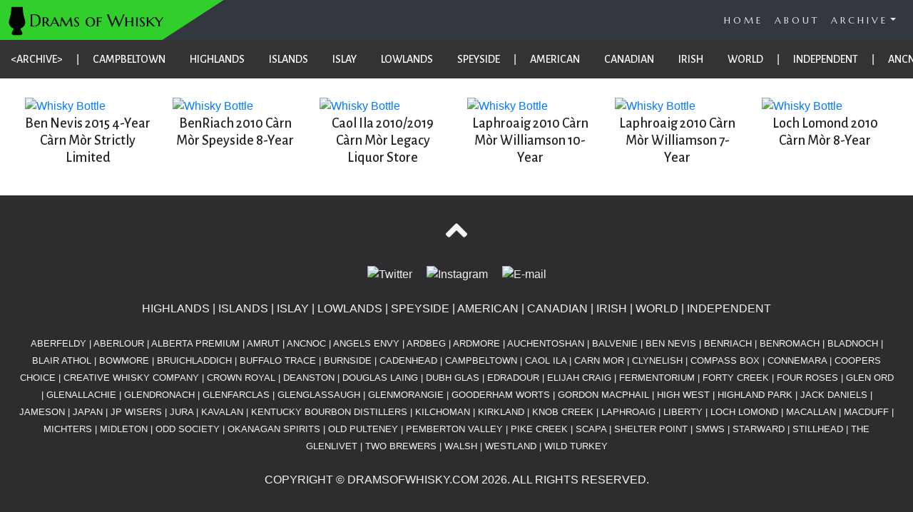

--- FILE ---
content_type: text/html
request_url: https://dramsofwhisky.com/archive/carn-mor.html
body_size: 4747
content:
<!DOCTYPE html>
<html lang="en">
<head>
  <title id="FME-Archive-Title">Carn Mor Review Archive | Drams of Whisky</title>
  <!-- Global site tag (gtag.js) - Google Analytics -->
  <script async src="https://www.googletagmanager.com/gtag/js?id=UA-114326573-1"></script>
  <script>
  window.dataLayer = window.dataLayer || [];
  function gtag(){dataLayer.push(arguments);}
  gtag('js', new Date());
  gtag('config', 'UA-114326573-1');
  </script>
  <meta charset="utf-8">
  <meta name="viewport" content="width=device-width, initial-scale=1">
  <!-- Bootstrap 4 and jQuery 3.2.1 -->
  <link rel="stylesheet" href="https://maxcdn.bootstrapcdn.com/bootstrap/4.0.0/css/bootstrap.min.css">
  <script src="https://code.jquery.com/jquery-3.2.1.min.js"></script>
  <script src="https://cdnjs.cloudflare.com/ajax/libs/popper.js/1.12.9/umd/popper.min.js"></script>
  <script src="https://maxcdn.bootstrapcdn.com/bootstrap/4.0.0/js/bootstrap.min.js"></script>
  <!-- Slick.js for Carousels -->
  <link rel="stylesheet" type="text/css" href="https://cdnjs.cloudflare.com/ajax/libs/slick-carousel/1.8.1/slick.css"/>
  <link rel="stylesheet" type="text/css" href="https://cdnjs.cloudflare.com/ajax/libs/slick-carousel/1.8.1/slick-theme.css"/>
  <script type="text/javascript" src="https://cdnjs.cloudflare.com/ajax/libs/slick-carousel/1.8.1/slick.js"></script>
  <!-- My CSS and JS -->
  <link rel="stylesheet" href="../styles.css?v55">
  <script src="../js/myScripts.js?v50"></script>
  <script src="../js/slickCarousel.js?30"></script>
  <!-- Google Fonts API -->
  <link href="https://fonts.googleapis.com/css?family=Alegreya+Sans:medium|Cinzel|Marcellus+SC|Marck+Script|Open+Sans" rel="stylesheet">
  <!-- Favicons -->
  <link rel="apple-touch-icon" sizes="180x180" href="../apple-touch-icon.png">
  <link rel="icon" type="image/png" sizes="32x32" href="../favicon-32x32.png">
  <link rel="icon" type="image/png" sizes="16x16" href="../favicon-16x16.png">
  <link rel="manifest" href="../manifest.json">
  <link rel="mask-icon" href="../safari-pinned-tab.svg" color="#6c0a01">
  <meta name="apple-mobile-web-app-title" content="Drams Of Whisky.com">
  <meta name="application-name" content="Drams Of Whisky.com">
  <meta name="theme-color" content="#ffffff">
  <!-- Icons -->
  <link href="https://use.fontawesome.com/releases/v5.0.6/css/all.css" rel="stylesheet">
</head>

<body id="myPage" data-spy="scroll" data-target=".navbar" data-offset="50">

  <div id="home" class="container-topBox-archive"></div>

  <nav class="bg-dark fixed-top navbar navbar-dark navbar-expand-lg py-0 d-flex" id="navbar-top">
    <a class="navbar-brand" href="../index.html">
      <img class="navbar-brand-logo" src="../brand-logo.svg" alt="Brand Logo">
    </a>
    <img class="navbar-brand-logo" src="../navbar-background.svg" align="left" style="position: absolute; top: 0px; left: -56px; z-index: -1" alt="Navbar Background">
    <button type="button" class="navbar-toggler" data-toggle="collapse" data-target="#myNavbar">
      <span class="navbar-toggler-icon"></span>
    </button>
    <div class="collapse navbar-collapse" id="myNavbar">
      <ul class="navbar-nav ml-auto text-right">
        <li class="nav-item"><a class="nav-link" href="../index.html">HOME</a></li>
        <li class="nav-item"><a class="nav-link" href="../about.html">ABOUT</a></li>
        <li class="nav-item dropdown py-0">
          <a class="nav-link dropdown-toggle" href="#" id="navbar-drop" data-toggle="dropdown">ARCHIVE</a>
          <div class="navbar-dropdown dropdown-menu dropdown-menu-right bg-dark nav-collapse-toggle text-right">
                  <a class="dropdown-item" href="../archive.html">ALL REVIEWS</a>
                  <div class="dropdown-divider"></div>
                  <a class="dropdown-item" href="../archive/highlands.html">HIGHLANDS</a>
                  <a class="dropdown-item" href="../archive/islands.html">ISLANDS</a>
                  <a class="dropdown-item" href="../archive/islay.html">ISLAY</a>
                  <a class="dropdown-item" href="../archive/lowlands.html">LOWLANDS</a>
                  <a class="dropdown-item" href="../archive/speyside.html">SPEYSIDE</a>
                  <div class="dropdown-divider"></div>
                  <a class="dropdown-item" href="../archive/american.html">AMERICAN</a>
                  <a class="dropdown-item" href="../archive/canadian.html">CANADIAN</a>
                  <a class="dropdown-item" href="../archive/irish.html">IRISH</a>
                  <a class="dropdown-item" href="../archive/world.html">WORLD</a>
                  <div class="dropdown-divider"></div>
                  <a class="dropdown-item" href="../archive/independent.html">INDEPENDENT</a>
          </div>
        </li>
      </ul>
    </div>
  </nav>

  <!-- Blank Box for Mobile / Table Screens-->
  <div id="topBox" class="container-topBox"></div>
  <div id="topBox" class="container-topBox-scrollmenu"></div>

<div class="scrollmenu sticky" id="scrollMenu">
<a href="../archive.html">&lt;ARCHIVE&gt;</a>
|
<a href="../archive/campbeltown.html">CAMPBELTOWN</a>
<a href="../archive/highlands.html">HIGHLANDS</a>
<a href="../archive/islands.html">ISLANDS</a>
<a href="../archive/islay.html">ISLAY</a>
<a href="../archive/lowlands.html">LOWLANDS</a>
<a href="../archive/speyside.html">SPEYSIDE</a>
|
<a href="../archive/american.html">AMERICAN</a>
<a href="../archive/canadian.html">CANADIAN</a>
<a href="../archive/irish.html">IRISH</a>
<a href="../archive/world.html">WORLD</a>
|
<a href="../archive/independent.html">INDEPENDENT</a>
|
<a href="../archive/ancnoc.html">ANCNOC</a>
<a href="../archive/ardbeg.html">ARDBEG</a>
<a href="../archive/benriach.html">BENRIACH</a>
<a href="../archive/bowmore.html">BOWMORE</a>
<a href="../archive/buffalo-trace.html">BUFFALO TRACE</a>
<a href="../archive/carn-mor.html">CARN MOR</a>
<a href="../archive/compass-box.html">COMPASS BOX</a>
<a href="../archive/deanston.html">DEANSTON</a>
<a href="../archive/douglas-laing.html">DOUGLAS LAING</a>
<a href="../archive/fermentorium.html">FERMENTORIUM</a>
<a href="../archive/forty-creek.html">FORTY CREEK</a>
<a href="../archive/glendronach.html">GLENDRONACH</a>
<a href="../archive/glenmorangie.html">GLENMORANGIE</a>
<a href="../archive/highland-park.html">HIGHLAND PARK</a>
<a href="../archive/jack-daniels.html">JACK DANIELS</a>
<a href="../archive/jp-wisers.html">JP WISERS</a>
<a href="../archive/jura.html">JURA</a>
<a href="../archive/kilchoman.html">KILCHOMAN</a>
<a href="../archive/knob-creek.html">KNOB CREEK</a>
<a href="../archive/laphroaig.html">LAPHROAIG</a>
<a href="../archive/macallan.html">MACALLAN</a>
<a href="../archive/midleton.html">MIDLETON</a>
<a href="../archive/odd-society.html">ODD SOCIETY</a>
<a href="../archive/old-pulteney.html">OLD PULTENEY</a>
<a href="../archive/shelter-point.html">SHELTER POINT</a>
<a href="../archive/two-brewers.html">TWO BREWERS</a>
</div>
  <div class="container-archive">

<div class="row text-justify">
<div class="col-6 col-md-4 col-xl-2 text-archive">
<a data-target="#ben-nevis-2015-carn-mor-strictly-limited" data-toggle="modal" href="#bottle-desc-88">
<img alt="Whisky Bottle" class="bottle bottle-medium" src="../images/bottle/bottle-ben-nevis-carn-mor-2015.jpg">
</img></a>
<h4 class="review" style="text-align: center">Ben Nevis 2015 4-Year Càrn Mòr Strictly Limited</h4>
<div class="modal fade" id="ben-nevis-2015-carn-mor-strictly-limited">
<div class="modal-dialog modal-dialog-centered">
<div class="modal-content">
<!-- Modal body -->
<div class="modal-body">
<button class="close" data-dismiss="modal" type="button">×</button>
<img alt="Whisky Bottle" class="bottle-archive img-fluid" src="../images/bottle/bottle-ben-nevis-carn-mor-2015.jpg" style="max-height:350px; display:block; margin:auto;">
</img>
<div class="bottle-text" id="bottle-desc-88">
<h4 class="review" style="text-align: center">Ben Nevis 2015 4-Year Càrn Mòr Strictly Limited</h4>
<p style="text-align: center">47.5% ABV - Highlands, Scotland</p>
<p>Nose: Rich prunes, jam, old warehouse, malty (which is quite present throughout), chocolate covered nuts, ... [<a href="../reviews/ben-nevis-2015-carn-mor-strictly-limited.html">Read more</a>]</p>
</div>
</div>
</div>
</div>
</div>
</div>
<div class="col-6 col-md-4 col-xl-2 text-archive">
<a data-target="#benriach-2010-carn-mor-speyside-8-year" data-toggle="modal" href="#bottle-desc-91">
<img alt="Whisky Bottle" class="bottle bottle-medium" src="../images/bottle/bottle-benriach-carn-mor-2010.jpg">
</img></a>
<h4 class="review" style="text-align: center">BenRiach 2010 Càrn Mòr Speyside 8-Year</h4>
<div class="modal fade" id="benriach-2010-carn-mor-speyside-8-year">
<div class="modal-dialog modal-dialog-centered">
<div class="modal-content">
<!-- Modal body -->
<div class="modal-body">
<button class="close" data-dismiss="modal" type="button">×</button>
<img alt="Whisky Bottle" class="bottle-archive img-fluid" src="../images/bottle/bottle-benriach-carn-mor-2010.jpg" style="max-height:350px; display:block; margin:auto;">
</img>
<div class="bottle-text" id="bottle-desc-91">
<h4 class="review" style="text-align: center">BenRiach 2010 Càrn Mòr Speyside 8-Year</h4>
<p style="text-align: center">46% ABV - Speyside</p>
<p>Nose: Fairly light and juicy, with red fruits, dried fruit leathers, cherry, light smattering of raisin, a... [<a href="../reviews/benriach-2010-carn-mor-speyside-8-year.html">Read more</a>]</p>
</div>
</div>
</div>
</div>
</div>
</div>
<div class="col-6 col-md-4 col-xl-2 text-archive">
<a data-target="#caol-ila-2010-2019-carn-mor-legacy-liquor-store" data-toggle="modal" href="#bottle-desc-58">
<img alt="Whisky Bottle" class="bottle bottle-medium" src="../images/bottle/bottle-caol-ila-carn-mor.jpg">
</img></a>
<h4 class="review" style="text-align: center">Caol Ila 2010/2019 Càrn Mòr Legacy Liquor Store</h4>
<div class="modal fade" id="caol-ila-2010-2019-carn-mor-legacy-liquor-store">
<div class="modal-dialog modal-dialog-centered">
<div class="modal-content">
<!-- Modal body -->
<div class="modal-body">
<button class="close" data-dismiss="modal" type="button">×</button>
<img alt="Whisky Bottle" class="bottle-archive img-fluid" src="../images/bottle/bottle-caol-ila-carn-mor.jpg" style="max-height:350px; display:block; margin:auto;">
</img>
<div class="bottle-text" id="bottle-desc-58">
<h4 class="review" style="text-align: center">Caol Ila 2010/2019 Càrn Mòr Legacy Liquor Store</h4>
<p style="text-align: center">61.2% ABV - Islay, Scotland</p>
<p>Nose: Big wafts of diesel and vegetal peat, with white wine and fruits covered up, and some heat or astrin... [<a href="../reviews/caol-ila-2010-2019-carn-mor-legacy-liquor-store.html">Read more</a>]</p>
</div>
</div>
</div>
</div>
</div>
</div>
<div class="col-6 col-md-4 col-xl-2 text-archive">
<a data-target="#laphroaig-2010-carn-mor-williamson-10-year" data-toggle="modal" href="#bottle-desc-167">
<img alt="Whisky Bottle" class="bottle bottle-medium" src="../images/bottle/bottle-laphroaig-2010-carn-mor.jpg">
</img></a>
<h4 class="review" style="text-align: center">Laphroaig 2010 Càrn Mòr Williamson 10-Year</h4>
<div class="modal fade" id="laphroaig-2010-carn-mor-williamson-10-year">
<div class="modal-dialog modal-dialog-centered">
<div class="modal-content">
<!-- Modal body -->
<div class="modal-body">
<button class="close" data-dismiss="modal" type="button">×</button>
<img alt="Whisky Bottle" class="bottle-archive img-fluid" src="../images/bottle/bottle-laphroaig-2010-carn-mor.jpg" style="max-height:350px; display:block; margin:auto;">
</img>
<div class="bottle-text" id="bottle-desc-167">
<h4 class="review" style="text-align: center">Laphroaig 2010 Càrn Mòr Williamson 10-Year</h4>
<p style="text-align: center">47.5% ABV - Islay, Scotland</p>
<p>Nose: Dustings of sweetness over a coal-fuelled burning peat smoke with rubber and chalk.... [<a href="../reviews/laphroaig-2010-carn-mor-williamson-10-year.html">Read more</a>]</p>
</div>
</div>
</div>
</div>
</div>
</div>
<div class="col-6 col-md-4 col-xl-2 text-archive">
<a data-target="#laphroaig-2010-carn-mor-williamson-7-year" data-toggle="modal" href="#bottle-desc-39">
<img alt="Whisky Bottle" class="bottle bottle-medium" src="../images/bottle/bottle-laphroaig-carn-mor-2018.jpg">
</img></a>
<h4 class="review" style="text-align: center">Laphroaig 2010 Càrn Mòr Williamson 7-Year</h4>
<div class="modal fade" id="laphroaig-2010-carn-mor-williamson-7-year">
<div class="modal-dialog modal-dialog-centered">
<div class="modal-content">
<!-- Modal body -->
<div class="modal-body">
<button class="close" data-dismiss="modal" type="button">×</button>
<img alt="Whisky Bottle" class="bottle-archive img-fluid" src="../images/bottle/bottle-laphroaig-carn-mor-2018.jpg" style="max-height:350px; display:block; margin:auto;">
</img>
<div class="bottle-text" id="bottle-desc-39">
<h4 class="review" style="text-align: center">Laphroaig 2010 Càrn Mòr Williamson 7-Year</h4>
<p style="text-align: center">46% ABV - Islay, Scotland</p>
<p>Nose: Heavy peat. While I waited some minutes after pouring, the uncovered glass wafted smoke about the ar... [<a href="../reviews/laphroaig-2010-carn-mor-williamson-7-year.html">Read more</a>]</p>
</div>
</div>
</div>
</div>
</div>
</div>
<div class="col-6 col-md-4 col-xl-2 text-archive">
<a data-target="#loch-lomond-2010-carn-mor-8-year" data-toggle="modal" href="#bottle-desc-145">
<img alt="Whisky Bottle" class="bottle bottle-medium" src="../images/bottle/bottle-loch-lomond-2010-carn-mor-8-year.jpg">
</img></a>
<h4 class="review" style="text-align: center">Loch Lomond 2010 Càrn Mòr 8-Year</h4>
<div class="modal fade" id="loch-lomond-2010-carn-mor-8-year">
<div class="modal-dialog modal-dialog-centered">
<div class="modal-content">
<!-- Modal body -->
<div class="modal-body">
<button class="close" data-dismiss="modal" type="button">×</button>
<img alt="Whisky Bottle" class="bottle-archive img-fluid" src="../images/bottle/bottle-loch-lomond-2010-carn-mor-8-year.jpg" style="max-height:350px; display:block; margin:auto;">
</img>
<div class="bottle-text" id="bottle-desc-145">
<h4 class="review" style="text-align: center">Loch Lomond 2010 Càrn Mòr 8-Year</h4>
<p style="text-align: center">46% ABV - Highlands, Scotland</p>
<p>Nose: It opens with sweet malt, light fruit, Highland peat, and hints of particular fruit… like an unripe ... [<a href="../reviews/loch-lomond-2010-carn-mor-8-year.html">Read more</a>]</p>
</div>
</div>
</div>
</div>
</div>
</div>
</div>

</div>
  <script type="text/javascript" src="../js/iframeResizer.contentWindow.min.js" defer></script>

  <!-- Footer -->
  <footer class="text-center" style="clear:both;">
    <a href="#home">
      <i class="fas fa-angle-up fa-3x"></i>
    </a>
    <br><br>
    <ul class="navbar-social">
      <li><a href="https://twitter.com/dramsofwhisky" target="_new"><img src="../images/icon-twitter.png" alt="Twitter"></a></li>
      <li><a href="https://www.instagram.com/dramsofwhisky/" target="_new"><img src="../images/icon-instagram.png" alt="Instagram"></a></li>
      <li><a href="mailto:dramsofwhisky@gmail.com"><img src="../images/icon-email.png" alt="E-mail"></a></li>
    </ul>
    <br>
<a href="https://dramsofwhisky.com/archive/highlands.html">HIGHLANDS</a> | <a href="https://dramsofwhisky.com/archive/islands.html">ISLANDS</a> | <a href="https://dramsofwhisky.com/archive/islay.html">ISLAY</a> | <a href="https://dramsofwhisky.com/archive/lowlands.html">LOWLANDS</a> | <a href="https://dramsofwhisky.com/archive/speyside.html">SPEYSIDE</a> | <a href="https://dramsofwhisky.com/archive/american.html">AMERICAN</a> | <a href="https://dramsofwhisky.com/archive/canadian.html">CANADIAN</a> | <a href="https://dramsofwhisky.com/archive/irish.html">IRISH</a> | <a href="https://dramsofwhisky.com/archive/world.html">WORLD</a> | <a href="https://dramsofwhisky.com/archive/independent.html">INDEPENDENT</a>
<br><br>
<small><a href="https://dramsofwhisky.com/archive/aberfeldy.html">ABERFELDY</a> | <a href="https://dramsofwhisky.com/archive/aberlour.html">ABERLOUR</a> | <a href="https://dramsofwhisky.com/archive/alberta-premium.html">ALBERTA PREMIUM</a> | <a href="https://dramsofwhisky.com/archive/amrut.html">AMRUT</a> | <a href="https://dramsofwhisky.com/archive/ancnoc.html">ANCNOC</a> | <a href="https://dramsofwhisky.com/archive/angels-envy.html">ANGELS ENVY</a> | <a href="https://dramsofwhisky.com/archive/ardbeg.html">ARDBEG</a> | <a href="https://dramsofwhisky.com/archive/ardmore.html">ARDMORE</a> | <a href="https://dramsofwhisky.com/archive/auchentoshan.html">AUCHENTOSHAN</a> | <a href="https://dramsofwhisky.com/archive/balvenie.html">BALVENIE</a> | <a href="https://dramsofwhisky.com/archive/ben-nevis.html">BEN NEVIS</a> | <a href="https://dramsofwhisky.com/archive/benriach.html">BENRIACH</a> | <a href="https://dramsofwhisky.com/archive/benromach.html">BENROMACH</a> | <a href="https://dramsofwhisky.com/archive/bladnoch.html">BLADNOCH</a> | <a href="https://dramsofwhisky.com/archive/blair-athol.html">BLAIR ATHOL</a> | <a href="https://dramsofwhisky.com/archive/bowmore.html">BOWMORE</a> | <a href="https://dramsofwhisky.com/archive/bruichladdich.html">BRUICHLADDICH</a> | <a href="https://dramsofwhisky.com/archive/buffalo-trace.html">BUFFALO TRACE</a> | <a href="https://dramsofwhisky.com/archive/burnside.html">BURNSIDE</a> | <a href="https://dramsofwhisky.com/archive/cadenhead.html">CADENHEAD</a> | <a href="https://dramsofwhisky.com/archive/campbeltown.html">CAMPBELTOWN</a> | <a href="https://dramsofwhisky.com/archive/caol-ila.html">CAOL ILA</a> | <a href="https://dramsofwhisky.com/archive/carn-mor.html">CARN MOR</a> | <a href="https://dramsofwhisky.com/archive/clynelish.html">CLYNELISH</a> | <a href="https://dramsofwhisky.com/archive/compass-box.html">COMPASS BOX</a> | <a href="https://dramsofwhisky.com/archive/connemara.html">CONNEMARA</a> | <a href="https://dramsofwhisky.com/archive/coopers-choice.html">COOPERS CHOICE</a> | <a href="https://dramsofwhisky.com/archive/creative-whisky-company.html">CREATIVE WHISKY COMPANY</a> | <a href="https://dramsofwhisky.com/archive/crown-royal.html">CROWN ROYAL</a> | <a href="https://dramsofwhisky.com/archive/deanston.html">DEANSTON</a> | <a href="https://dramsofwhisky.com/archive/douglas-laing.html">DOUGLAS LAING</a> | <a href="https://dramsofwhisky.com/archive/dubh-glas.html">DUBH GLAS</a> | <a href="https://dramsofwhisky.com/archive/edradour.html">EDRADOUR</a> | <a href="https://dramsofwhisky.com/archive/elijah-craig.html">ELIJAH CRAIG</a> | <a href="https://dramsofwhisky.com/archive/fermentorium.html">FERMENTORIUM</a> | <a href="https://dramsofwhisky.com/archive/forty-creek.html">FORTY CREEK</a> | <a href="https://dramsofwhisky.com/archive/four-roses.html">FOUR ROSES</a> | <a href="https://dramsofwhisky.com/archive/glen-ord.html">GLEN ORD</a> | <a href="https://dramsofwhisky.com/archive/glenallachie.html">GLENALLACHIE</a> | <a href="https://dramsofwhisky.com/archive/glendronach.html">GLENDRONACH</a> | <a href="https://dramsofwhisky.com/archive/glenfarclas.html">GLENFARCLAS</a> | <a href="https://dramsofwhisky.com/archive/glenglassaugh.html">GLENGLASSAUGH</a> | <a href="https://dramsofwhisky.com/archive/glenmorangie.html">GLENMORANGIE</a> | <a href="https://dramsofwhisky.com/archive/gooderham-worts.html">GOODERHAM WORTS</a> | <a href="https://dramsofwhisky.com/archive/gordon-macphail.html">GORDON MACPHAIL</a> | <a href="https://dramsofwhisky.com/archive/high-west.html">HIGH WEST</a> | <a href="https://dramsofwhisky.com/archive/highland-park.html">HIGHLAND PARK</a> | <a href="https://dramsofwhisky.com/archive/jack-daniels.html">JACK DANIELS</a> | <a href="https://dramsofwhisky.com/archive/jameson.html">JAMESON</a> | <a href="https://dramsofwhisky.com/archive/japan.html">JAPAN</a> | <a href="https://dramsofwhisky.com/archive/jp-wisers.html">JP WISERS</a> | <a href="https://dramsofwhisky.com/archive/jura.html">JURA</a> | <a href="https://dramsofwhisky.com/archive/kavalan.html">KAVALAN</a> | <a href="https://dramsofwhisky.com/archive/kentucky-bourbon-distillers.html">KENTUCKY BOURBON DISTILLERS</a> | <a href="https://dramsofwhisky.com/archive/kilchoman.html">KILCHOMAN</a> | <a href="https://dramsofwhisky.com/archive/kirkland.html">KIRKLAND</a> | <a href="https://dramsofwhisky.com/archive/knob-creek.html">KNOB CREEK</a> | <a href="https://dramsofwhisky.com/archive/laphroaig.html">LAPHROAIG</a> | <a href="https://dramsofwhisky.com/archive/liberty.html">LIBERTY</a> | <a href="https://dramsofwhisky.com/archive/loch-lomond.html">LOCH LOMOND</a> | <a href="https://dramsofwhisky.com/archive/macallan.html">MACALLAN</a> | <a href="https://dramsofwhisky.com/archive/macduff.html">MACDUFF</a> | <a href="https://dramsofwhisky.com/archive/michters.html">MICHTERS</a> | <a href="https://dramsofwhisky.com/archive/midleton.html">MIDLETON</a> | <a href="https://dramsofwhisky.com/archive/odd-society.html">ODD SOCIETY</a> | <a href="https://dramsofwhisky.com/archive/okanagan-spirits.html">OKANAGAN SPIRITS</a> | <a href="https://dramsofwhisky.com/archive/old-pulteney.html">OLD PULTENEY</a> | <a href="https://dramsofwhisky.com/archive/pemberton-valley.html">PEMBERTON VALLEY</a> | <a href="https://dramsofwhisky.com/archive/pike-creek.html">PIKE CREEK</a> | <a href="https://dramsofwhisky.com/archive/scapa.html">SCAPA</a> | <a href="https://dramsofwhisky.com/archive/shelter-point.html">SHELTER POINT</a> | <a href="https://dramsofwhisky.com/archive/smws.html">SMWS</a> | <a href="https://dramsofwhisky.com/archive/starward.html">STARWARD</a> | <a href="https://dramsofwhisky.com/archive/stillhead.html">STILLHEAD</a> | <a href="https://dramsofwhisky.com/archive/the-glenlivet.html">THE GLENLIVET</a> | <a href="https://dramsofwhisky.com/archive/two-brewers.html">TWO BREWERS</a> | <a href="https://dramsofwhisky.com/archive/walsh.html">WALSH</a> | <a href="https://dramsofwhisky.com/archive/westland.html">WESTLAND</a> | <a href="https://dramsofwhisky.com/archive/wild-turkey.html">WILD TURKEY</a></small>
<br>
    <br>
    <p>COPYRIGHT &copy; DRAMSOFWHISKY.COM <script type="text/javascript">document.write(new Date().getFullYear());</script>. ALL RIGHTS RESERVED.</p>
  </footer>
</body>
</html>



--- FILE ---
content_type: text/css
request_url: https://dramsofwhisky.com/styles.css?v55
body_size: 2836
content:
@media screen and (min-width: 362px) {
    .scrollmenu-small-screen {
      display: none;
    }
    .container-topBox-dark-smallscreen {
      display: none;
    }
}

@media screen and (max-width: 568px) {
    .container-archive {
      padding: 0px 35px !important;
    }
}

@media screen and (max-width: 575px) {
    .br-responsive {
      display: none;
    }
}

@media screen and (max-width: 575px) {
    .bottle-var-size {
      display: block;
      margin: 0 auto;
      max-height: 250px;
    }
}

@media screen and (min-width: 576px) {
    .bottle-var-size {
      display: block;
      margin: 0 auto;
      max-height: 350px;
    }
}

@media screen and (max-width: 767px) {
  .randBottleImage {
    display: none;
  }
  .wordcloud-dram {
    display: none;
  }
  .wordcloud-banner {
    display: none;
  }
  .container-topBox-archive {
    display: none;
  }
  .modal-banner-text-desktop {
    display: none;
  }
  .bottle-margin-mobile {
    margin-left:50px;
    margin-right:25px;
    margin-top:50px;
  }
  .cards-desktop {
    display: none;
  }
}

@media screen and (min-width: 768px) {
  .container-topBox {
    display: none;
  }
  .modal-banner-text-mobile {
    display: none;
  }
  .bottle-margin-mobile {
    margin-left:50px;
    margin-right:50px;
    margin-top:50px;
  }
  .cards-mobile {
    display: none;
  }
}

@media screen and (max-width: 991px) {
  .dropdown-menu {
    font-size: 13px;
  }
  .r-max-991 {
    display: none
  }
}

@media screen and (min-width: 992px) {
  .r-min-992 {
    display: none
  }
}


@media screen and (max-width: 999px) {
  .container-review-desktop {
    display: none;
  }
  .carousel-banner {
    object-fit: cover;
    min-height: 175px !important;
  }
  .r-max-999 {
    display: none
  }
}

@media (min-width: 1000px) {
  .container-month-desc {
    padding-left: 100px;
    padding-right: 100px;
  }
  .container-review-mobile {
    display: none;
  }
  .r-min-1000 {
    display: none;
  }
}

@media screen and (min-width: 1024px) {
  .indicateReview {
    display: none;
  }
}

@media screen and (min-width: 1200px) {
  .word-break {
    display: none;
  }
}

@media screen and (min-width: 1441px) {
  .wordcloud-dram {
    display: none;
  }
  .wordcloud-banner {
    display: none;
  }
}

.body {
  position: relative;
}

.bottleBox {
	border: 5px solid;
}

.bottle {
  border: 0px solid transparent;
  margin-bottom: 25px;
  margin-left: auto;
  margin-right: auto;
  max-width: 100%;
  height: auto;
  border-radius: 30px;
  transition: .5s ease;
  backface-visibility: hidden;
}
.bottle-archive {
  border: 0px solid transparent;
  margin-bottom: 5px;
  margin-left: auto;
  margin-right: auto;
  max-width: 100%;
  height: auto;
  border-radius: 30px;
  transition: .5s ease;
  backface-visibility: hidden;
}
.bottle-medium {
  display: block;
  margin: 0 auto;
  max-height: 350px;
}
.bottle-small {
  display: block;
  margin: 0 auto;
  max-height: 250px !important;
}
.bottle-button {
  background-color: #fff;
  border: none;
  outline: none;
}
.bottle-button:focus {
  outline: 0;
}

.bottle:target {
  border-color: #999999;
}

.bottle-about {
	  max-width: 100%;
    height: auto;
    border-radius: 30px;
    padding-top: 30px;
}

.bottleMonth {
  border: 5px solid transparent;
  margin-bottom: 25px;
  max-width: 100%;
  max-height: 600px;
  opacity: 1;
  border-radius: 7px;
  transition: .5s ease;
}

.carousel-indicators {
  bottom: 0px;
}

.carousel-banner {
  display: block;
  max-width: 100%;
  max-height: 500px;
  margin: 0 auto;
}

.container {
  padding: 35px 60px;
}
.container h3 {
  font-family: 'Cinzel', serif;
}
.container h4 {
  font-family: 'Marck Script', cursive;
}

.container-review-desktop {
  padding: 35px 25px 135px;
}

.container-review-mobile {
  padding: 30px 10px 0px;
}

.container-text h3 {
  font-family: 'Cinzel', serif;
}
.container-text h4 {
  font-family: 'Marck Script', cursive;
}

.col-sm-4 h4 {
  font-family: 'Alegreya Sans', sans-serif;
}
.col-sm-4 p {
  font-family: 'Open Sans', sans-serif;
}

.col-sm-9 h4 {
  /* padding-left: 20px; */
}
.col-sm-9 p {
  font-family: 'Open Sans', sans-serif;
  padding-right: 50px;
}

.container-about {
  padding: 35px;
}

.container-archive {
  padding: 25px 35px;
}

.container-events {
  background: #2d2d30;
  color: #fff;
	padding: 35px 40px;
}
.container-events h3 {
  font-family: 'Cinzel', serif;
}
.container-events-row h4 {
  font-family: 'Alegreya Sans', sans-serif;
}
.container-events-row p {
  font-family: 'Open Sans', sans-serif;
}

.container-month {
	padding: 25px 35px 0px 35px;
	background: #2d2d30;
  color: #bdbdbd;
}
.container-month h3 {
  color: #fff;
  font-family: 'Cinzel', serif;
}
.container-month h4 {
  font-family: 'Marck Script', cursive;
}
.container-month p {
  font-family: 'Open Sans', sans-serif;
}

.container-month-desc h4 {
  font-family: 'Alegreya Sans', sans-serif;
}

.container-topBox {
  background-color: #2d2d30;
  padding: 28px 0px;
}
.container-topBox-dark {
  background-color: #2d2d30;
  padding: 28px 0px;
}
.container-topBox-dark-smallscreen {
  background-color: #2d2d30;
  padding: 20px 0px;
}
.container-topBox-archive {
  background-color: #2d2d30;
  padding: 28px 0px;
}
.container-topBox-scrollmenu {
  background-color: #ffff;
  padding: 28px 0px;
}

.container-wordcloud {
  padding: 0px 20px 0px 20px;
}

.display-top {
  z-index: 1;
}

.wordcloud-dram img {
  display: block;
  margin-left: auto;
  margin-right: auto;
  max-width: 100%;
  max-height: 200px;
}

.wordcloud-banner img {
  display: block;
  max-width: 100%;
  max-height: 200px;
  padding-right: 50px;
  padding-top: 5px;
  padding-bottom: 5px;
}

.divider-social-maps {
  height: 35px;
  background-color: #2d2d30;
}

.eventBottle{
  max-width: 100%;
}

.interactiveMap {
  height: 450px;
  width: 100%;
}

.mapboxgl-popup {
  max-width: 200px;
}

.mapboxgl-popup-content {
  text-align: center;
  font-family: 'Open Sans', sans-serif;
}

/* Remove rounded borders from list */
.list-group-item:first-child {
    border-top-right-radius: 0;
    border-top-left-radius: 0;
}
.list-group-item:last-child {
    border-bottom-right-radius: 0;
    border-bottom-left-radius: 0;
}

.maps {
	padding: 45px 35px 35px 35px;
  width: 100%;
}
.maps h3 {
  font-family: 'Cinzel', serif;
}
.maps h4 {
  font-family: 'Marck Script', cursive;
}

.modal-text-black {
  color: black;
}

/* Add a dark background color with a little bit see-through */
.navbar {
    margin-bottom: 0;
    background-color: #2d2d30;
    border: 0;
    font-size: 13px !important;
    letter-spacing: 4px;
    opacity:0.9;
}

/* Add a white colour to all navbar links */
.navbar li a, .navbar {
    color: #fff !important;
    font-family: 'Marcellus SC', serif;
}
/* On hover, the links will turn black with custom colour */
.navbar-nav li a:hover {
    color: black !important;
    background-color: #31e22b;
}

.nav-item-ignore a:hover {
    background-color: transparent !important;
  }

/* The active link */
.nav-link.active {
    color: #fff !important;
    background-color:#666666;
}
/* Remove border color from the collapsible button */
.navbar-dark .navbar-toggler {
    border-color: #b5b5b5;
}

/* Change colour of the navbar dropdown */
.navbar-dropdown a:hover
{
  color: #fff;
  background-color: #4cce48;
  border-color: #fff;
}

/* Remove after using new brand logo */
.navbar-brand {
  padding: 0;
  margin: 0 -72px;
  color: #ffffff !important;
}

.navbar-brand-logo {
  max-height: 56px;
  padding-left: 56px;
}

.navbar-social {
  border: 0;
  list-style-type: none;
  margin: 0;
  padding: 0;
}

.navbar-social li {
  display: inline;
}
.navbar-social a {
  padding: 8px;
}

.review-carousel-bottle img {
  max-height: 500px;
}
.review-carousel-bottle h4 {
  font-family: 'Alegreya Sans', sans-serif;
}
.bottle-text h4 {
  font-family: 'Alegreya Sans', sans-serif;
}
.bottle-margin {
  margin-left:50px;
  margin-right:50px;
  margin-top:50px;
}
.p-text p {
  font-family: 'Open Sans', sans-serif;
}

.slick-prev:before, .slick-next:before {
    color:lightgray !important;
}

div.scrollmenu {
  color: white;
  background-color: #333;
  overflow: auto;
  white-space: nowrap;
  -webkit-overflow-scrolling: touch;
}

div.scrollmenu a {
  color: white;
  display: inline-block;
  font-family: 'Alegreya Sans', sans-serif;
  padding: 15px;
  text-align: center;
  text-decoration: none;
}

div.scrollmenu a:hover {
  background-color: #777;
}

div.scrollmenu .active {
  background-color: #777;
}

.scrollmenu-small-screen {
  background-color: white;
  padding: 28px 0px;
}

.sticky {
  position: fixed;
  top: 56px;
  width: 100%;
  z-index: 1;
}

.table-responsive-fix {
   display:table;
}

/* Remove border and add padding to thumbnails */
.thumbnail {
  background: #2d2d30;
  border: none;
  border-radius: 0;
  padding: 10px 25px 0 25px;
}
.thumbnail p {
  margin-top: 10px;
  color: #fff;
}

/* Add a dark background color to the footer */
footer {
    background-color: #2d2d30;
    color: #f5f5f5;
    padding: 25px;
}

footer h6 {
  font-family: 'Open Sans', sans-serif;
}

footer a {
    color: #f5f5f5;
}

footer a:hover {
    color: #777;
    text-decoration: none;
}

.nav.nav-tabs {
    float: left;
    display: block;
    margin-right: 20px;
    border-bottom:0;
    border-right: 1px solid #ddd;
    padding-right: 15px;
}
.nav-tabs .nav-link {
    border: 1px solid transparent;
    border-top-left-radius: .25rem;
    border-top-right-radius: .25rem;
    background: #ccc;
}

.nav-tabs .nav-link.active {
    color: black  ;
    background-color:#666666 !important;
    border-color: transparent !important;
}
.nav-tabs .nav-link {
    border: 1px solid transparent;
    border-top-left-radius: 0rem!important;
    border-top-right-radius: 0rem!important;
}
.tab-content>.active {
    display: block;
    background: white;
    min-height: 165px;
}
.nav.nav-tabs {
    float: left;
    display: block;
    margin-right: 20px;
    border-bottom: 0;
    border-right: 1px solid transparent;
    padding-right: 15px;
}
.nav-tabs .nav-item .nav-link:not(.active) {
    color: #666666;
}

.banner-carousel {
  visibility: hidden;
}

.banner-carousel.slick-initialized {
  visibility: visible;
}

.center-align-text {
  text-align: center;
}

.brand-font h4 {
  font-family: 'Alegreya Sans', sans-serif;
}

.month-desc-2, .month-desc-3, .month-desc-4, .month-desc-5 {
  display:none;
}

.link-light a:link {
  color: white;
}

/* visited link */
.link-light a:visited {
  color: white;
}

/* mouse over link */
.link-light a:hover {
  /* Light Green */
  color: #31e22b;
}

/* selected link */
.link-light a:active {
  /* Dark Green */
  color: #53B750;
}

.nav-tabs-bordered-active {
  border-bottom: 2px solid #53B750;
}

.slick-slide {
    box-shadow: none;
    border-color: none;
    color: none;
    background: none;
    outline:none;
}

.nav-tabs-bordered {
  max-width: 100%;
}

.slick-slider {
  margin-bottom: 0px!important;
}

.prev-arrow-slick-review {
  position: absolute;
  left: 5%;
  top: 100px;
  z-index: 1;
  color: #53B750;
}

.next-arrow-slick-review {
  position: absolute;
  right: 5%;
  top: 100px;
  z-index: 1;
  color: #53B750;
}

.prev-arrow-slick-monthly {
  position: absolute;
  left: -3%;
  top: 35%;
  z-index: 1;
  color: #53B750;
}

.next-arrow-slick-monthly {
  position: absolute;
  right: -3%;
  top: 35%;
  z-index: 1;
  color: #53B750;
}

.prev-arrow-slick-monthly-sm {
  position: absolute;
  left: -3.5%;
  top: 42.5%;
  z-index: 1;
  color: #53B750;
}

.next-arrow-slick-monthly-sm {
  position: absolute;
  right: -3.5%;
  top: 42.5%;
  z-index: 1;
  color: #53B750;
}

.prev-arrow-slick-monthly-xs {
  position: absolute;
  left: -5%;
  top: 40%;
  z-index: 1;
  color: #53B750;
}

.next-arrow-slick-monthly-xs {
  position: absolute;
  right: -5%;
  top: 40%;
  z-index: 1;
  color: #53B750;
}

.prev-arrow-slick-monthly-xxs {
  position: absolute;
  left: -8%;
  top: 35%;
  z-index: 1;
  color: #53B750;
}

.next-arrow-slick-monthly-xxs {
  position: absolute;
  right: -8%;
  top: 35%;
  z-index: 1;
  color: #53B750;
}

.prev-arrow-slick-monthly-exs {
  position: absolute;
  left: -10%;
  top: 35%;
  z-index: 1;
  color: #53B750;
}

.next-arrow-slick-monthly-exs {
  position: absolute;
  right: -10%;
  top: 35%;
  z-index: 1;
  color: #53B750;
}

.prev-arrow-slick-event {
  position: absolute;
  left: -1%;
  top: 45%;
  z-index: 1;
  color: #53B750;
}

.next-arrow-slick-event {
  position: absolute;
  right: -1%;
  top: 45%;
  z-index: 1;
  color: #53B750;
}

.prev-arrow-slick-event-xs {
  position: absolute;
  left: -3%;
  top: 45%;
  z-index: 1;
  color: #53B750;
}

.next-arrow-slick-event-xs {
  position: absolute;
  right: -3%;
  top: 45%;
  z-index: 1;
  color: #53B750;
}

.prev-arrow-slick-event-exs {
  position: absolute;
  left: -5%;
  top: 45%;
  z-index: 1;
  color: #53B750;
}

.next-arrow-slick-event-exs {
  position: absolute;
  right: -5%;
  top: 45%;
  z-index: 1;
  color: #53B750;
}

.close-modal {
  font-size: medium;
}

.archive-event-image {
  max-width: 100%;
  max-height: 600px;
}

.twitter iframe {
  margin:0 auto !important;
  display: block !important;
}

/*            */
/* stats.html */
/*            */
.pagination .page-item.active .page-link { background-color: grey; }

div.dataTables_wrapper div.dataTables_paginate ul.pagination .page-item.active .page-link:focus {
  background-color: grey;
}

.pagination .page-item.active .page-link:hover {
  background-color: #000;
}

/*              */
/* archive.html */
/*              */
.card-archive .card-link
{
  color: black;
}

.card-archive .card-link:hover
{
  color: blue;
}

.text-archive h4 {
  font-family: 'Alegreya Sans', sans-serif;
  font-size: 1.25rem;
  margin-bottom: 1rem;
}

/*   */
/*   */
.font-alegreya-sans {
  font-family: 'Alegreya Sans', sans-serif;
}


--- FILE ---
content_type: image/svg+xml
request_url: https://dramsofwhisky.com/brand-logo.svg
body_size: 32973
content:
<?xml version="1.0" encoding="UTF-8" standalone="no"?>
<!DOCTYPE svg PUBLIC "-//W3C//DTD SVG 1.1//EN" "http://www.w3.org/Graphics/SVG/1.1/DTD/svg11.dtd">
<svg version="1.1" xmlns="http://www.w3.org/2000/svg" xmlns:xlink="http://www.w3.org/1999/xlink" preserveAspectRatio="xMidYMid meet" viewBox="0 0 442 102" width="442" height="102"><defs><text id="e2LcT3pAQz" x="92.78" y="320" font-size="44" font-family="Marcellus SC" font-weight="normal" font-style="normal" letter-spacing="0" alignment-baseline="before-edge" transform="matrix(1 0 0 1 -18.31784018987345 -296.5)" style="line-height:100%" xml:space="preserve" dominant-baseline="text-before-edge"><tspan x="92.78" dy="0em" alignment-baseline="before-edge" dominant-baseline="text-before-edge" text-anchor="start">Drams of Whisky</tspan></text><style id="marcellusscnormalnormal">
    @font-face {
    font-family: "Marcellus SC";
    font-weight: normal;
    src: url("[data-uri]");
    }
    </style><path d="M28.75 22.53C28.36 32.58 27.99 34.84 25.25 44.43C23.11 51.97 22.66 54.45 22.81 57.86C23.08 63.75 26.02 68.25 31.64 71.38C33.83 72.6 34.76 73.37 34.76 73.99C34.76 74.49 34.15 75.73 32.82 77.92C31.13 80.69 30 83.69 30 85.42C30 86.7 30.5 87.71 31.51 88.52C32.92 89.62 32.17 89.55 43.42 89.55C53.38 89.55 53.66 89.53 54.31 89.22C55.27 88.72 56.29 87.74 56.63 86.98C57.45 85.2 56.57 82.08 54 77.69C52.55 75.22 52.14 74.37 52.14 73.89C52.14 73.39 52.92 72.68 54.41 71.87C56.88 70.52 58.09 69.68 59.37 68.4C62.18 65.63 63.64 62.58 64.08 58.53C64.45 55.38 63.89 52.12 61.6 44.01C59.09 35.15 58.43 30.94 58.19 22.86C58.14 21.08 58.06 19.16 58.01 18.58C58 18.51 57.97 18.17 57.91 17.55C49.27 17.55 44.47 17.55 43.51 17.55C35.57 17.55 29.05 17.6 29 17.68C28.97 17.75 28.85 19.92 28.75 22.53Z" id="b1gJWotwvU"></path></defs><g><g><g id="g4KWnzyA6a"><use xlink:href="#e2LcT3pAQz" opacity="1" fill="#000000" fill-opacity="1"></use><g><use xlink:href="#e2LcT3pAQz" opacity="1" fill-opacity="0" stroke="#000000" stroke-width="0" stroke-opacity="1"></use></g></g><g><use xlink:href="#b1gJWotwvU" opacity="1" fill="#000000" fill-opacity="1"></use><g><use xlink:href="#b1gJWotwvU" opacity="1" fill-opacity="0" stroke="#000000" stroke-width="1" stroke-opacity="0"></use></g></g></g></g></svg>

--- FILE ---
content_type: image/svg+xml
request_url: https://dramsofwhisky.com/navbar-background.svg
body_size: 558
content:
<?xml version="1.0" encoding="UTF-8" standalone="no"?>
<!DOCTYPE svg PUBLIC "-//W3C//DTD SVG 1.1//EN" "http://www.w3.org/Graphics/SVG/1.1/DTD/svg11.dtd">
<svg version="1.1" xmlns="http://www.w3.org/2000/svg" xmlns:xlink="http://www.w3.org/1999/xlink" preserveAspectRatio="xMidYMid meet" viewBox="0 0 640 112" width="640" height="112"><defs><path d="M-84.21 52.76L464.64 -303.67L651.62 -15.76L102.77 340.67L-84.21 52.76Z" id="bAnufobbh"></path></defs><g><g><g><use xlink:href="#bAnufobbh" opacity="1" fill="#31e22b" fill-opacity="1"></use><g><use xlink:href="#bAnufobbh" opacity="1" fill-opacity="0" stroke="#31e22b" stroke-width="0" stroke-opacity="1"></use></g></g></g></g></svg>